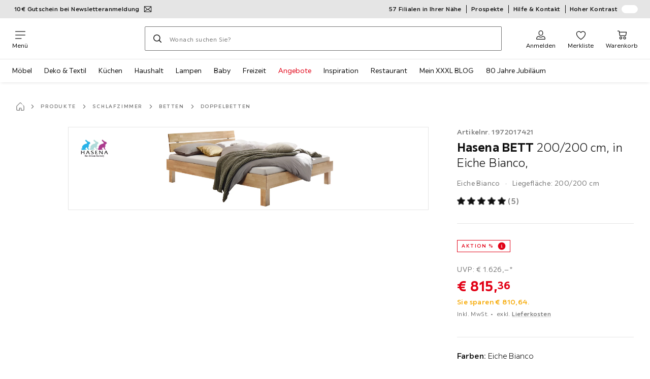

--- FILE ---
content_type: text/css
request_url: https://assets.xxxlutz.com/webshop/lz/assets/css/7f4a991702ae6cde48f0.css
body_size: 2209
content:
._Cinq9rS005befotX{background-color:var(--a11y-color-ash);color:#0f0f0f;grid-column:span 3}[data-contrastModeEnabled=true] ._Cinq9rS005befotX{color:#fff}@media(min-width:1024px){._Cinq9rS005befotX{grid-column-end:4;grid-column-start:2}}._Cinq9rS005befotX:active,._Cinq9rS005befotX:focus,._Cinq9rS005befotX:hover{background-color:#f7f7f7;color:#0f0f0f}[data-contrastModeEnabled=true] ._Cinq9rS005befotX:active,[data-contrastModeEnabled=true] ._Cinq9rS005befotX:focus,[data-contrastModeEnabled=true] ._Cinq9rS005befotX:hover{border-color:var(--a11y-color-ash)}._Cinq9rS005befotX:not(:disabled):active{outline:none}
._T6YJbE63S1MFk8kJ{align-items:center;display:flex;justify-content:space-between;margin-right:1.5rem;width:100%}@media(min-width:1024px){._T6YJbE63S1MFk8kJ{justify-content:unset;width:auto}}._VoVC7RaXlIiKbFKV{margin-left:1rem;top:-.0625rem}
._vTEaOsEPZQ2aIDXg{grid-column:span 3}@media(min-width:1024px){._vTEaOsEPZQ2aIDXg{grid-column:unset;padding-right:1rem}}._vTEaOsEPZQ2aIDXg:not(:empty){margin-bottom:.5rem}@media(min-width:1024px){._vTEaOsEPZQ2aIDXg:not(:empty){margin-bottom:unset}}._S_UXj25SFJG_7WDq{color:var(--a11y-concrete-default);font-size:.75rem;letter-spacing:.0125rem}._TK2NlIbxmEKURUJr{font-weight:500}
._zIvw_D5n88O4Y_8t{display:grid;margin:1.5rem 0 0;padding-bottom:1.5rem;position:relative}._zIvw_D5n88O4Y_8t:first-child{margin-top:0}._zIvw_D5n88O4Y_8t:not(:last-child):after{border-bottom:.0625rem solid var(--a11y-color-ash);bottom:0;content:"";position:absolute;width:100%}@media(min-width:1024px){._zIvw_D5n88O4Y_8t{margin-top:2.5rem;padding-bottom:2.5rem}}._q6hP1LvH1aThkqlZ{align-items:baseline;display:grid;grid-template-columns:.25fr .5fr 1fr;order:1}@media(min-width:1024px){._q6hP1LvH1aThkqlZ{grid-template-columns:.25fr .5fr .25fr}}._GnDsoQeUqhRcGm7N{display:grid;grid-template-columns:.25fr .75fr;order:3}._hA2qPVkgMGC9EWZ0{margin:0}.__g3kvzSwmThGEOKg,._O7W_e5bLdL50tLIl{font-size:.75rem;letter-spacing:.025rem;margin-top:.5rem}.__g3kvzSwmThGEOKg{display:flex;flex-direction:column;font-weight:700;grid-column:span 3;order:3}@media(min-width:1024px){.__g3kvzSwmThGEOKg{grid-column:unset;max-width:11.25rem;order:unset}}._O7W_e5bLdL50tLIl{color:var(--a11y-concrete-default);grid-column:span 2;text-align:right}@media(min-width:1024px){._O7W_e5bLdL50tLIl{grid-column:unset}}._g6EGRzGXS4Lh7xNC{grid-column:span 3;width:auto}._g6EGRzGXS4Lh7xNC button[data-purpose="button.showLess"],._g6EGRzGXS4Lh7xNC button[data-purpose="button.showMore"]{color:#0f0f0f!important}._g6EGRzGXS4Lh7xNC button[data-purpose="button.showLess"]:hover,._g6EGRzGXS4Lh7xNC button[data-purpose="button.showMore"]:hover{color:#0f0f0f}@media(min-width:1024px){._g6EGRzGXS4Lh7xNC{grid-column:unset}}._Fop08QFw_nq8q1vL{font-size:1.125rem;margin-top:1.5rem;order:2}@media(min-width:1024px){._Fop08QFw_nq8q1vL{margin-left:25%}._vuy77wabCdQEN9fu{margin-top:0}}._uCsteCyMRKz6HeB7{margin:0;padding:0}._uCsteCyMRKz6HeB7:not(:last-child):after{border-bottom:.0625rem solid var(--a11y-color-ash)}@media(min-width:1024px){._uCsteCyMRKz6HeB7{margin-top:2rem}}@media(min-width:1280px){._uCsteCyMRKz6HeB7{margin-top:1rem}}._HMGJAHKwFufuWO9z{background-color:#f7f7f7;display:flex;flex-direction:column;margin-top:1.5rem;padding:1.5rem}._HMGJAHKwFufuWO9z ._I1wk8CxyXGUWRvJA{margin-top:.75rem}._HMGJAHKwFufuWO9z ._y5KRCSGz_MJoYpdk,._HMGJAHKwFufuWO9z ._KF9Q2IDnnBVVLqov{font-size:.75rem;font-weight:500;letter-spacing:.025rem;line-height:1.5}._HMGJAHKwFufuWO9z ._KF9Q2IDnnBVVLqov{font-weight:300}._zcg5cFvt7w2nPzg4{display:flex;flex-direction:column;margin-top:.5rem}@media(min-width:1024px){._zcg5cFvt7w2nPzg4{flex-direction:unset;flex-wrap:wrap;margin-top:1rem}}._dIYukndZ2Om7XbEI{display:flex;flex-direction:column}._HK4PKaG5ahg9PcNf{color:#4cb70b;font-size:.75rem;font-weight:700;margin-top:.25rem}[data-contrastModeEnabled=true] ._HK4PKaG5ahg9PcNf{color:var(--a11y-concrete-default)}
._PRh9grcmKdzTICsE{border-bottom:.0625rem solid var(--a11y-color-ash);border-top:.125rem solid #fff;padding-bottom:1rem;padding-top:2rem;position:relative;top:-.0625rem}@media(min-width:768px){._PRh9grcmKdzTICsE{padding-top:unset}}
._wcPIzT08txUshcrz{list-style-type:none;padding:0}@media(min-width:768px){._wcPIzT08txUshcrz{margin-right:4rem;min-width:100%}}@media(min-width:1024px){._wcPIzT08txUshcrz{margin-right:0;min-width:0}}._agvb0ljPEsPqGDz9{min-width:1rem}._oadYNjts9hTbSwXn{margin:0 1rem 0 .5rem}._ZEOz3QctlIJWBLnS{align-items:center;background-color:#0000;border:0;display:flex;margin-bottom:1rem;width:100%}._ZEOz3QctlIJWBLnS._z29RAGbY_qBFkdG1{cursor:pointer}._ZEOz3QctlIJWBLnS._Xok9jKQZcZQ0CzDb{cursor:default}._Unnlo1iMUioUlNif{background-color:#f7f7f7;border:.0625rem solid var(--a11y-color-ash);height:1.5rem;width:100%}._Wi69aAMlqEg3BWoS{background-color:var(--a11y-primary-default);display:block;height:100%}._l6jUxr0vj66tqu8W{min-width:2rem;text-align:right}._ws2KRMO2fuf6Z84p{align-items:center;display:flex;justify-content:space-between}@media(min-width:768px){._ws2KRMO2fuf6Z84p{margin-right:2rem}}._QXRsB2U_2kH1WHzl{margin:.5rem 0}@media(min-width:768px){._QXRsB2U_2kH1WHzl{margin:.5rem}}
._A3kwKcL7BNyqnOsT{align-items:center;display:flex;justify-content:space-between;margin-right:1rem}._h_6qiRs4HWXjU_yb{margin-bottom:0}._NDljFdQZwdExdhv0{display:grid;grid-template-columns:repeat(3,1fr);grid-template-rows:repeat(1,1fr);padding-top:2rem;grid-gap:0;grid-column-gap:5rem;grid-row-gap:0}._tdeh8Cjc1fF6ryNd{padding:0}._pKKClQL2TI2MZxuz{grid-column:span 3;margin-bottom:2rem}@media(min-width:1024px){._pKKClQL2TI2MZxuz{grid-column:span 1}}._roNAW33o2pjzhySl{position:-webkit-sticky;position:sticky}._roNAW33o2pjzhySl._Jr2IU3vwu5qLpjEV{top:8rem}._roNAW33o2pjzhySl._irLM_ulfj9_ebTof{top:-.625rem}._PKZ1chIiFqzAH4sR{grid-column:span 3}@media(min-width:1024px){._PKZ1chIiFqzAH4sR{grid-column:span 2}}
._VBrDLrOGCAV5mYDJ{align-items:center;border-bottom:.0625rem solid var(--a11y-color-ash);display:flex;justify-content:center;margin-bottom:1rem;margin-top:-.25rem;padding-bottom:1rem}@media(min-width:768px){._VBrDLrOGCAV5mYDJ{justify-content:flex-start}}@media(min-width:1024px){._VBrDLrOGCAV5mYDJ{justify-content:center}}._VpLSteAvWhSc8Z1E{align-items:center;display:flex;font-size:2.5rem;font-weight:700}._VpLSteAvWhSc8Z1E:after{background-color:var(--a11y-color-ash);content:"";display:inline-block;height:2.5rem;margin:0 1.5rem;width:.125rem}._ph9IRBSnerBSDcPS{align-items:center;display:flex;flex-direction:column}._OK7ULMvq5lXiVS3m{margin:0}._hF0JlRXpJp_z1BAH{font-size:.875rem}._Z2ID658PN5GDlhFi{display:block}@media(min-width:768px){._Z2ID658PN5GDlhFi{display:flex;flex-wrap:wrap}}@media(min-width:1024px){._Z2ID658PN5GDlhFi{display:block}}._wPBKdUO4WJhF7DMZ{background-color:#f7f7f7;margin:0 -1.5rem 2.5rem;padding:1.5rem 1.5rem .75rem}@media(min-width:600px){._wPBKdUO4WJhF7DMZ{align-items:center;background-color:unset;border-bottom:.0625rem solid var(--a11y-color-ash);display:flex;justify-content:space-between;margin:0 0 2.5rem;padding:0 0 1.5rem}}._wPBKdUO4WJhF7DMZ ._I5qKwW442bR2Sj9E{background:unset}._wPBKdUO4WJhF7DMZ ._I5qKwW442bR2Sj9E:after{width:.75rem}._n5SGztM82fDq_aKB{margin:1.5rem auto 0}

/*# sourceMappingURL=/./assets/css/7f4a991702ae6cde48f0.css.map*/